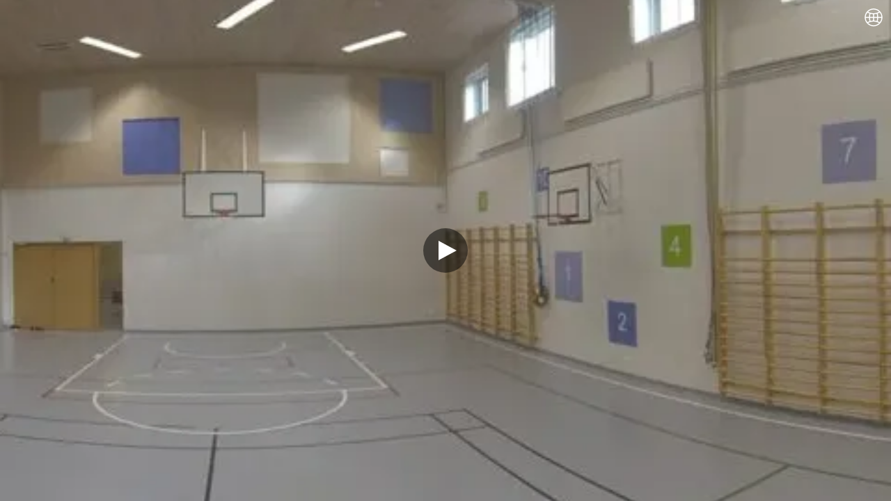

--- FILE ---
content_type: text/html; charset=UTF-8
request_url: https://vr.me.sh/view/?view=360&url=https://www.lohjanliikuntakeskus.fi/wp-content/uploads/sites/4/2019/09/20190916_130332_224.jpg
body_size: 803
content:
<!DOCTYPE html><html class="embedded"><head><meta name="viewport" content="width=device-width"><meta charset="UTF-8"><title>VR Viewer</title><link rel="profile" href="http://gmpg.org/xfn/11"><style>body,html{margin:0;height:100%;background:#668eaa}</style><link href="/wp-content/themes/a8c/vrviewer/boot.css?6c7c455b4c2056ecf3ac" rel="stylesheet"></head><body> <script src="//stats.wp.com/w.js?68" defer></script> <script type="text/javascript">
_tkq = window._tkq || [];
_stq = window._stq || [];
_tkq.push(['storeContext', {'blog_id':'119525238','blog_tz':'0','user_lang':'en','blog_lang':'en','user_id':'0'}]);
		// Prevent sending pageview tracking from WP-Admin pages.
		_stq.push(['view', {'blog':'119525238','v':'wpcom','tz':'0','user_id':'0','post':'32','subd':'vrviewer'}]);
		_stq.push(['extra', {'crypt':'[base64]'}]);
_stq.push([ 'clickTrackerInit', '119525238', '32' ]);
</script>
<noscript><img src="https://pixel.wp.com/b.gif?v=noscript" style="height:1px;width:1px;overflow:hidden;position:absolute;bottom:1px;" alt="" /></noscript>
<meta id="bilmur" property="bilmur:data" content="" data-provider="wordpress.com" data-service="simple" data-site-tz="Etc/GMT-0" data-custom-props="{&quot;logged_in&quot;:&quot;0&quot;,&quot;wptheme&quot;:&quot;a8c\/vrviewer&quot;,&quot;wptheme_is_block&quot;:&quot;0&quot;}"  >
		<script defer src="/wp-content/js/bilmur.min.js?i=17&amp;m=202604"></script> 	 <script src="/wp-content/themes/a8c/vrviewer/vr-boot.js?6c7c455b4c2056ecf3ac"></script></body></html>